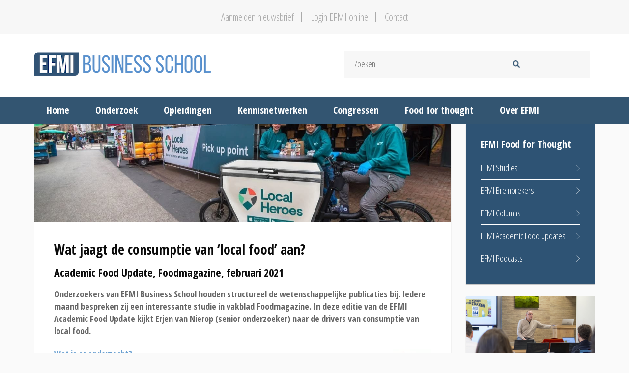

--- FILE ---
content_type: text/html; charset=UTF-8
request_url: https://efmi.nl/2021/03/08/wat-jaagt-de-consumptie-van-local-food-aan
body_size: 17431
content:
<!doctype html>
<!--[if lt IE 7]>
<html class="no-js lt-ie9 lt-ie8 lt-ie7" lang="">
	<![endif]-->
	<!--[if IE 7]>
	<html class="no-js lt-ie9 lt-ie8" lang="">
		<![endif]-->
		<!--[if IE 8]>
		<html class="no-js lt-ie9" lang="">
			<![endif]-->
			<!--[if gt IE 8]>
			<!-->
			<html class="no-js" lang="">
				<!--<![endif]-->
			<head>
				<meta charset="utf-8">
				<meta http-equiv="X-UA-Compatible" content="IE=edge,chrome=1">
				
				<meta name="viewport" content="width=device-width, initial-scale=1, maximum-scale=1, user-scalable=no">
				<link rel="apple-touch-icon" href="https://efmi.nl/wp-content/themes/EFMI/apple-touch-icon.png">
				<link href='https://fonts.googleapis.com/css?display=swap&family=Open+Sans+Condensed:300,300italic,700' rel='stylesheet' type='text/css'>
				<link rel="stylesheet" href="https://efmi.nl/wp-content/themes/EFMI/assets/css/bootstrap.min.css">
				<link rel="stylesheet" href="https://efmi.nl/wp-content/themes/EFMI/assets/css/owl.carousel.css">
				<link rel="stylesheet" href="https://efmi.nl/wp-content/themes/EFMI/assets/css/animate.css">
				<link rel="stylesheet" href="https://efmi.nl/wp-content/themes/EFMI/assets/css/ionicons.css">
				<link rel="stylesheet" href="https://efmi.nl/wp-content/themes/EFMI/assets/css/main.css?v=1754045592">

				<script src="https://efmi.nl/wp-content/themes/EFMI/assets/js/vendor/modernizr-2.8.3-respond-1.4.2.min.js"></script>
				<script src="//ajax.googleapis.com/ajax/libs/jquery/2.2.3/jquery.min.js"></script>
				<script src="https://efmi.nl/wp-content/themes/EFMI/assets/js/vendor/bootstrap.min.js"></script>
				<script src="https://efmi.nl/wp-content/themes/EFMI/assets/js/owl.carousel.min.js"></script>
				<script src="https://efmi.nl/wp-content/themes/EFMI/assets/js/scroller.js"></script>
				<script src="https://efmi.nl/wp-content/themes/EFMI/assets/js/jquery.validate.min.js"></script>
				<script src="https://efmi.nl/wp-content/themes/EFMI/assets/js/additional-methods.min.js"></script>
				<script src="https://efmi.nl/wp-content/themes/EFMI/assets/js/jquery.matchHeight.min.js"></script>
								<script src="https://efmi.nl/wp-content/themes/EFMI/assets/js/main.js?v=1513590575"></script>

				<meta name='robots' content='index, follow, max-image-preview:large, max-snippet:-1, max-video-preview:-1' />

<!-- Google Tag Manager for WordPress by gtm4wp.com -->
<script data-cfasync="false" data-pagespeed-no-defer>
	var gtm4wp_datalayer_name = "dataLayer";
	var dataLayer = dataLayer || [];

	const gtm4wp_scrollerscript_debugmode         = false;
	const gtm4wp_scrollerscript_callbacktime      = 100;
	const gtm4wp_scrollerscript_readerlocation    = 150;
	const gtm4wp_scrollerscript_contentelementid  = "content";
	const gtm4wp_scrollerscript_scannertime       = 5;
</script>
<!-- End Google Tag Manager for WordPress by gtm4wp.com -->
	<!-- This site is optimized with the Yoast SEO Premium plugin v26.7 (Yoast SEO v26.7) - https://yoast.com/wordpress/plugins/seo/ -->
	<title>Wat jaagt de consumptie van local food aan? | Academic Update</title>
	<meta name="description" content="Wat is van invloed op de herhalingsaankoopintentie en associaties die shoppers hebben na een aankoop van lokaal geproduceerde voeding?" />
	<link rel="canonical" href="https://efmi.nl/2021/03/08/wat-jaagt-de-consumptie-van-local-food-aan" />
	<meta property="og:locale" content="nl_NL" />
	<meta property="og:type" content="article" />
	<meta property="og:title" content="Wat jaagt de consumptie van local food aan?" />
	<meta property="og:description" content="Wat is van invloed op de herhalingsaankoopintentie en associaties die shoppers hebben na een aankoop van lokaal geproduceerde voeding?" />
	<meta property="og:url" content="https://efmi.nl/2021/03/08/wat-jaagt-de-consumptie-van-local-food-aan" />
	<meta property="og:site_name" content="EFMI" />
	<meta property="article:publisher" content="https://www.facebook.com/efmibusinessschool/" />
	<meta property="article:published_time" content="2021-03-08T15:22:42+00:00" />
	<meta property="article:modified_time" content="2024-06-11T13:36:01+00:00" />
	<meta property="og:image" content="https://efmi.nl/wp-content/uploads/2018/03/erjen-van-nierop-column-optsoc-efmi-new.png" />
	<meta property="og:image:width" content="560" />
	<meta property="og:image:height" content="292" />
	<meta property="og:image:type" content="image/png" />
	<meta name="author" content="Irene van Berlo" />
	<meta name="twitter:card" content="summary_large_image" />
	<meta name="twitter:title" content="Wat jaagt de consumptie van local food aan?" />
	<meta name="twitter:description" content="Wat is van invloed op de herhalingsaankoopintentie en associaties die shoppers hebben na een aankoop van lokaal geproduceerde voeding?" />
	<meta name="twitter:image" content="https://efmi.nl/wp-content/uploads/2018/03/erjen-van-nierop-column-optsoc-efmi-new.png" />
	<meta name="twitter:creator" content="@EFMINL" />
	<meta name="twitter:site" content="@EFMINL" />
	<meta name="twitter:label1" content="Geschreven door" />
	<meta name="twitter:data1" content="Irene van Berlo" />
	<meta name="twitter:label2" content="Geschatte leestijd" />
	<meta name="twitter:data2" content="4 minuten" />
	<script type="application/ld+json" class="yoast-schema-graph">{"@context":"https://schema.org","@graph":[{"@type":"Article","@id":"https://efmi.nl/2021/03/08/wat-jaagt-de-consumptie-van-local-food-aan#article","isPartOf":{"@id":"https://efmi.nl/2021/03/08/wat-jaagt-de-consumptie-van-local-food-aan"},"author":{"name":"Irene van Berlo","@id":"https://efmi.nl/#/schema/person/503dbe3fba8c991197d3893fcc22a468"},"headline":"Wat jaagt de consumptie van &#8216;local food&#8217; aan?","datePublished":"2021-03-08T15:22:42+00:00","dateModified":"2024-06-11T13:36:01+00:00","mainEntityOfPage":{"@id":"https://efmi.nl/2021/03/08/wat-jaagt-de-consumptie-van-local-food-aan"},"wordCount":684,"publisher":{"@id":"https://efmi.nl/#organization"},"image":{"@id":"https://efmi.nl/2021/03/08/wat-jaagt-de-consumptie-van-local-food-aan#primaryimage"},"thumbnailUrl":"https://efmi.nl/wp-content/uploads/2021/03/local-heroes-e1615217534551.jpg","articleSection":["EFMI Academic Food Updates"],"inLanguage":"nl-NL"},{"@type":"WebPage","@id":"https://efmi.nl/2021/03/08/wat-jaagt-de-consumptie-van-local-food-aan","url":"https://efmi.nl/2021/03/08/wat-jaagt-de-consumptie-van-local-food-aan","name":"Wat jaagt de consumptie van local food aan? | Academic Update","isPartOf":{"@id":"https://efmi.nl/#website"},"primaryImageOfPage":{"@id":"https://efmi.nl/2021/03/08/wat-jaagt-de-consumptie-van-local-food-aan#primaryimage"},"image":{"@id":"https://efmi.nl/2021/03/08/wat-jaagt-de-consumptie-van-local-food-aan#primaryimage"},"thumbnailUrl":"https://efmi.nl/wp-content/uploads/2021/03/local-heroes-e1615217534551.jpg","datePublished":"2021-03-08T15:22:42+00:00","dateModified":"2024-06-11T13:36:01+00:00","description":"Wat is van invloed op de herhalingsaankoopintentie en associaties die shoppers hebben na een aankoop van lokaal geproduceerde voeding?","breadcrumb":{"@id":"https://efmi.nl/2021/03/08/wat-jaagt-de-consumptie-van-local-food-aan#breadcrumb"},"inLanguage":"nl-NL","potentialAction":[{"@type":"ReadAction","target":["https://efmi.nl/2021/03/08/wat-jaagt-de-consumptie-van-local-food-aan"]}]},{"@type":"ImageObject","inLanguage":"nl-NL","@id":"https://efmi.nl/2021/03/08/wat-jaagt-de-consumptie-van-local-food-aan#primaryimage","url":"https://efmi.nl/wp-content/uploads/2021/03/local-heroes-e1615217534551.jpg","contentUrl":"https://efmi.nl/wp-content/uploads/2021/03/local-heroes-e1615217534551.jpg","width":1288,"height":679},{"@type":"BreadcrumbList","@id":"https://efmi.nl/2021/03/08/wat-jaagt-de-consumptie-van-local-food-aan#breadcrumb","itemListElement":[{"@type":"ListItem","position":1,"name":"Home","item":"https://efmi.nl/"},{"@type":"ListItem","position":2,"name":"Wat jaagt de consumptie van &#8216;local food&#8217; aan?"}]},{"@type":"WebSite","@id":"https://efmi.nl/#website","url":"https://efmi.nl/","name":"EFMI","description":"Kennisinstituut voor de levensmiddelensector","publisher":{"@id":"https://efmi.nl/#organization"},"potentialAction":[{"@type":"SearchAction","target":{"@type":"EntryPoint","urlTemplate":"https://efmi.nl/?s={search_term_string}"},"query-input":{"@type":"PropertyValueSpecification","valueRequired":true,"valueName":"search_term_string"}}],"inLanguage":"nl-NL"},{"@type":"Organization","@id":"https://efmi.nl/#organization","name":"EFMI Business School","url":"https://efmi.nl/","logo":{"@type":"ImageObject","inLanguage":"nl-NL","@id":"https://efmi.nl/#/schema/logo/image/","url":"https://efmi.nl/wp-content/uploads/2024/05/cropped-favicon-efmi.png","contentUrl":"https://efmi.nl/wp-content/uploads/2024/05/cropped-favicon-efmi.png","width":512,"height":512,"caption":"EFMI Business School"},"image":{"@id":"https://efmi.nl/#/schema/logo/image/"},"sameAs":["https://www.facebook.com/efmibusinessschool/","https://x.com/EFMINL","https://www.linkedin.com/school/796371/admin/updates/","https://www.youtube.com/user/efmibusinessschool"]},{"@type":"Person","@id":"https://efmi.nl/#/schema/person/503dbe3fba8c991197d3893fcc22a468","name":"Irene van Berlo","image":{"@type":"ImageObject","inLanguage":"nl-NL","@id":"https://efmi.nl/#/schema/person/image/","url":"https://secure.gravatar.com/avatar/d3a5e21c24e14c1bcb07ceec7fb3e4df82d54517794c9c5ef28e4918042f749c?s=96&d=mm&r=g","contentUrl":"https://secure.gravatar.com/avatar/d3a5e21c24e14c1bcb07ceec7fb3e4df82d54517794c9c5ef28e4918042f749c?s=96&d=mm&r=g","caption":"Irene van Berlo"},"url":"https://efmi.nl/author/irene"}]}</script>
	<!-- / Yoast SEO Premium plugin. -->


<link rel='dns-prefetch' href='//js-eu1.hs-scripts.com' />
<link rel='dns-prefetch' href='//w.soundcloud.com' />
<link rel="alternate" type="application/rss+xml" title="EFMI &raquo; Wat jaagt de consumptie van &#8216;local food&#8217; aan? reacties feed" href="https://efmi.nl/2021/03/08/wat-jaagt-de-consumptie-van-local-food-aan/feed" />
<link rel="alternate" title="oEmbed (JSON)" type="application/json+oembed" href="https://efmi.nl/wp-json/oembed/1.0/embed?url=https%3A%2F%2Fefmi.nl%2F2021%2F03%2F08%2Fwat-jaagt-de-consumptie-van-local-food-aan" />
<link rel="alternate" title="oEmbed (XML)" type="text/xml+oembed" href="https://efmi.nl/wp-json/oembed/1.0/embed?url=https%3A%2F%2Fefmi.nl%2F2021%2F03%2F08%2Fwat-jaagt-de-consumptie-van-local-food-aan&#038;format=xml" />
<style id='wp-img-auto-sizes-contain-inline-css' type='text/css'>
img:is([sizes=auto i],[sizes^="auto," i]){contain-intrinsic-size:3000px 1500px}
/*# sourceURL=wp-img-auto-sizes-contain-inline-css */
</style>
<style id='wp-emoji-styles-inline-css' type='text/css'>

	img.wp-smiley, img.emoji {
		display: inline !important;
		border: none !important;
		box-shadow: none !important;
		height: 1em !important;
		width: 1em !important;
		margin: 0 0.07em !important;
		vertical-align: -0.1em !important;
		background: none !important;
		padding: 0 !important;
	}
/*# sourceURL=wp-emoji-styles-inline-css */
</style>
<link rel='stylesheet' id='wp-block-library-css' href='https://efmi.nl/wp-includes/css/dist/block-library/style.min.css?ver=6.9' type='text/css' media='all' />
<style id='wp-block-library-inline-css' type='text/css'>
/*wp_block_styles_on_demand_placeholder:696d7477b8bdc*/
/*# sourceURL=wp-block-library-inline-css */
</style>
<style id='classic-theme-styles-inline-css' type='text/css'>
/*! This file is auto-generated */
.wp-block-button__link{color:#fff;background-color:#32373c;border-radius:9999px;box-shadow:none;text-decoration:none;padding:calc(.667em + 2px) calc(1.333em + 2px);font-size:1.125em}.wp-block-file__button{background:#32373c;color:#fff;text-decoration:none}
/*# sourceURL=/wp-includes/css/classic-themes.min.css */
</style>
<link rel='stylesheet' id='wp-components-css' href='https://efmi.nl/wp-includes/css/dist/components/style.min.css?ver=6.9' type='text/css' media='all' />
<link rel='stylesheet' id='wp-preferences-css' href='https://efmi.nl/wp-includes/css/dist/preferences/style.min.css?ver=6.9' type='text/css' media='all' />
<link rel='stylesheet' id='wp-block-editor-css' href='https://efmi.nl/wp-includes/css/dist/block-editor/style.min.css?ver=6.9' type='text/css' media='all' />
<link rel='stylesheet' id='popup-maker-block-library-style-css' href='https://efmi.nl/wp-content/plugins/popup-maker/dist/packages/block-library-style.css?ver=dbea705cfafe089d65f1' type='text/css' media='all' />
<link rel='stylesheet' id='contact-form-7-css' href='https://efmi.nl/wp-content/plugins/contact-form-7/includes/css/styles.css?ver=6.1.4' type='text/css' media='all' />
<link rel='stylesheet' id='simple-youtube-responsive-css' href='https://efmi.nl/wp-content/plugins/simple-youtube-responsive/css/yt-responsive.css?ver=3.2.5' type='text/css' media='all' />
<link rel='stylesheet' id='hide-admin-bar-based-on-user-roles-css' href='https://efmi.nl/wp-content/plugins/hide-admin-bar-based-on-user-roles/public/css/hide-admin-bar-based-on-user-roles-public.css?ver=7.0.2' type='text/css' media='all' />
<link rel='stylesheet' id='wpforms-modern-full-css' href='https://efmi.nl/wp-content/plugins/wpforms/assets/css/frontend/modern/wpforms-full.min.css?ver=1.9.8.7' type='text/css' media='all' />
<style id='wpforms-modern-full-inline-css' type='text/css'>
:root {
				--wpforms-field-border-radius: 3px;
--wpforms-field-border-style: solid;
--wpforms-field-border-size: 1px;
--wpforms-field-background-color: #ffffff;
--wpforms-field-border-color: rgba( 0, 0, 0, 0.25 );
--wpforms-field-border-color-spare: rgba( 0, 0, 0, 0.25 );
--wpforms-field-text-color: rgba( 0, 0, 0, 0.7 );
--wpforms-field-menu-color: #ffffff;
--wpforms-label-color: rgba( 0, 0, 0, 0.85 );
--wpforms-label-sublabel-color: rgba( 0, 0, 0, 0.55 );
--wpforms-label-error-color: #d63637;
--wpforms-button-border-radius: 3px;
--wpforms-button-border-style: none;
--wpforms-button-border-size: 1px;
--wpforms-button-background-color: #066aab;
--wpforms-button-border-color: #066aab;
--wpforms-button-text-color: #ffffff;
--wpforms-page-break-color: #066aab;
--wpforms-background-image: none;
--wpforms-background-position: center center;
--wpforms-background-repeat: no-repeat;
--wpforms-background-size: cover;
--wpforms-background-width: 100px;
--wpforms-background-height: 100px;
--wpforms-background-color: rgba( 0, 0, 0, 0 );
--wpforms-background-url: none;
--wpforms-container-padding: 0px;
--wpforms-container-border-style: none;
--wpforms-container-border-width: 1px;
--wpforms-container-border-color: #000000;
--wpforms-container-border-radius: 3px;
--wpforms-field-size-input-height: 43px;
--wpforms-field-size-input-spacing: 15px;
--wpforms-field-size-font-size: 16px;
--wpforms-field-size-line-height: 19px;
--wpforms-field-size-padding-h: 14px;
--wpforms-field-size-checkbox-size: 16px;
--wpforms-field-size-sublabel-spacing: 5px;
--wpforms-field-size-icon-size: 1;
--wpforms-label-size-font-size: 16px;
--wpforms-label-size-line-height: 19px;
--wpforms-label-size-sublabel-font-size: 14px;
--wpforms-label-size-sublabel-line-height: 17px;
--wpforms-button-size-font-size: 17px;
--wpforms-button-size-height: 41px;
--wpforms-button-size-padding-h: 15px;
--wpforms-button-size-margin-top: 10px;
--wpforms-container-shadow-size-box-shadow: none;
			}
/*# sourceURL=wpforms-modern-full-inline-css */
</style>
<link rel='stylesheet' id='wpforms-pro-modern-full-css' href='https://efmi.nl/wp-content/plugins/wpforms/assets/pro/css/frontend/modern/wpforms-full.min.css?ver=1.9.8.7' type='text/css' media='all' />
<link rel='stylesheet' id='wp-members-css' href='https://efmi.nl/wp-content/plugins/wp-members/assets/css/forms/generic-no-float.min.css?ver=3.5.5.1' type='text/css' media='all' />
<link rel='stylesheet' id='tablepress-default-css' href='https://efmi.nl/wp-content/plugins/tablepress/css/build/default.css?ver=3.2.6' type='text/css' media='all' />
<script type="text/javascript" defer data-domain='efmi.nl' data-api='https://efmi.nl/wp-json/25e3f5/v1/aaef/1f1d7e39' data-cfasync='false' src="//efmi.nl/wp-content/uploads/eeb5f977bd/7eae850c.js?ver=1768737262" id="plausible"></script>
<script type="text/javascript" id="plausible-analytics-js-after">
/* <![CDATA[ */
window.plausible = window.plausible || function() { (window.plausible.q = window.plausible.q || []).push(arguments) }
//# sourceURL=plausible-analytics-js-after
/* ]]> */
</script>
<script type="text/javascript" id="plausible-form-submit-integration-js-extra">
/* <![CDATA[ */
var plausible_analytics_i18n = {"form_completions":"WP Form Completions"};
//# sourceURL=plausible-form-submit-integration-js-extra
/* ]]> */
</script>
<script type="text/javascript" src="https://efmi.nl/wp-content/plugins/plausible-analytics/assets/dist/js/plausible-form-submit-integration.js?ver=1765359129" id="plausible-form-submit-integration-js"></script>
<script type="text/javascript" src="https://efmi.nl/wp-content/plugins/duracelltomi-google-tag-manager/dist/js/analytics-talk-content-tracking.js?ver=1.22.3" id="gtm4wp-scroll-tracking-js"></script>
<script type="text/javascript" src="https://efmi.nl/wp-includes/js/jquery/jquery.min.js?ver=3.7.1" id="jquery-core-js"></script>
<script type="text/javascript" src="https://efmi.nl/wp-includes/js/jquery/jquery-migrate.min.js?ver=3.4.1" id="jquery-migrate-js"></script>
<script type="text/javascript" src="https://efmi.nl/wp-content/plugins/hide-admin-bar-based-on-user-roles/public/js/hide-admin-bar-based-on-user-roles-public.js?ver=7.0.2" id="hide-admin-bar-based-on-user-roles-js"></script>
<link rel="https://api.w.org/" href="https://efmi.nl/wp-json/" /><link rel="alternate" title="JSON" type="application/json" href="https://efmi.nl/wp-json/wp/v2/posts/6656" /><link rel="EditURI" type="application/rsd+xml" title="RSD" href="https://efmi.nl/xmlrpc.php?rsd" />
<meta name="generator" content="WordPress 6.9" />
<link rel='shortlink' href='https://efmi.nl/?p=6656' />
			<!-- DO NOT COPY THIS SNIPPET! Start of Page Analytics Tracking for HubSpot WordPress plugin v11.3.33-->
			<script class="hsq-set-content-id" data-content-id="blog-post">
				var _hsq = _hsq || [];
				_hsq.push(["setContentType", "blog-post"]);
			</script>
			<!-- DO NOT COPY THIS SNIPPET! End of Page Analytics Tracking for HubSpot WordPress plugin -->
					<script type="text/javascript">
				(function(c,l,a,r,i,t,y){
					c[a]=c[a]||function(){(c[a].q=c[a].q||[]).push(arguments)};t=l.createElement(r);t.async=1;
					t.src="https://www.clarity.ms/tag/"+i+"?ref=wordpress";y=l.getElementsByTagName(r)[0];y.parentNode.insertBefore(t,y);
				})(window, document, "clarity", "script", "q1yroxxogm");
		</script>
		
<!-- Google Tag Manager for WordPress by gtm4wp.com -->
<!-- GTM Container placement set to automatic -->
<script data-cfasync="false" data-pagespeed-no-defer type="text/javascript">
	var dataLayer_content = {"visitorLoginState":"logged-out","visitorType":"visitor-logged-out","visitorRegistrationDate":"","visitorIP":"18.117.125.177","pagePostType":"post","pagePostType2":"single-post","pageCategory":["efmi-academic-food-update"],"pagePostAuthor":"Irene van Berlo","browserName":"","browserVersion":"","browserEngineName":"","browserEngineVersion":"","osName":"","osVersion":"","deviceType":"bot","deviceManufacturer":"","deviceModel":""};
	dataLayer.push( dataLayer_content );
</script>
<script data-cfasync="false" data-pagespeed-no-defer type="text/javascript">
(function(w,d,s,l,i){w[l]=w[l]||[];w[l].push({'gtm.start':
new Date().getTime(),event:'gtm.js'});var f=d.getElementsByTagName(s)[0],
j=d.createElement(s),dl=l!='dataLayer'?'&l='+l:'';j.async=true;j.src=
'//www.googletagmanager.com/gtm.js?id='+i+dl;f.parentNode.insertBefore(j,f);
})(window,document,'script','dataLayer','GTM-K8GZB7R');
</script>
<!-- End Google Tag Manager for WordPress by gtm4wp.com --><script type="text/javascript">var ajaxurl = "https://efmi.nl/wp-admin/admin-ajax.php";</script><link rel="preconnect" href="//code.tidio.co"><link rel="icon" href="https://efmi.nl/wp-content/uploads/2024/08/cropped-favicon-efmi-nieuw-32x32.png" sizes="32x32" />
<link rel="icon" href="https://efmi.nl/wp-content/uploads/2024/08/cropped-favicon-efmi-nieuw-192x192.png" sizes="192x192" />
<link rel="apple-touch-icon" href="https://efmi.nl/wp-content/uploads/2024/08/cropped-favicon-efmi-nieuw-180x180.png" />
<meta name="msapplication-TileImage" content="https://efmi.nl/wp-content/uploads/2024/08/cropped-favicon-efmi-nieuw-270x270.png" />
		<style type="text/css" id="wp-custom-css">
			.wpforms-form button[type=submit] {
    background-color: #dd9933 !important;
    border-color: #dd9933 !important;
    color: #fff !important;
}
 
.wpforms-form button[type=submit]:hover {
    background-color: #022B57 !important;
}

.lcp_catlist li{
  list-style: square;
	margin-left: 20px;
}

.wpforms-field-divider h3 {
    color: #558ED5 !important;
    text-align: left !important;
    font-size: 20px !important;
}
 
.lcp_catlist li{
  list-style: square;
	margin-left: 20px;
}

ul.square {
  list-style-type: square;
	list-style-position: outsideside;
	margin-bottom: 20px;
	margin-left: 20px;
}

ol {
  margin-top: 10px;
	margin-bottom: 20px;
	}

@media (max-width:629px) {
  img#nietopmobiel {
    display: none;
  }
}

@media (max-width:629px) {
  img#alignleftmobiel {
    width: 100%;
		margin-bottom: 20px;
  }
}

@media (max-width:629px) {
  img#maxbreed {
    width: 100%;
  }
}

#p1 {
  border-color: #2E5374;
	border-radius: 10px;
	border-width: 2px;
	border-style: solid;
  padding: 15px;
}

.button {
  background-color: #2E5374;
  border: none;
  color: white;
  text-align: center;
  text-decoration: none;
  font-size: 16px;
  cursor: pointer;
}

.buttonoranje {
  background-color: #FF9900; 
  color: white; 
	text-align: center;
 }

.buttonoranje:hover {
	background-color: #2E5374;
	color: white;
}

ul.vinkje {
	list-style-position: outside;
	margin-bottom: 20px;
	margin-left: 20px;
  list-style-image: url('https://efmi.nl/wp-content/uploads/2025/02/vinkje_groen_20px.png');
}

/* Oranje horizontale lijn */
hr.oranje {
  border: 1px solid #FF9900;
}		</style>
					</head>
			<body>
				<!--[if lt IE 10]>
				<p class="browserupgrade">
					You are using an <strong>outdated</strong>
					browser. Please
					<a href="http://browsehappy.com/">upgrade your browser</a>
					to improve your experience.
				</p>
				<![endif]-->
				<div class="container-fluid">
					<div class="row">
						<header>
							<div class="meta-outer-wrapper">
								<div class="container">
									<div class="row">
										<div class="col-md-12 text-center">
											<ul class="meta-menu">
												<li>
													<a href="/formulier/aanmelding-efmi-nieuwsbrief">Aanmelden nieuwsbrief</a>
												</li>
												<li>
													<a href="/efmi-online-inloggen">Login EFMI online</a>
												</li>
												<li>
													<a href="/contact">Contact</a>
												</li>

											</ul>
										</div>
									</div>
								</div>
							</div>
							<div class="logo-n-search">
								<div class="container">
									<div class="row">
										<div class="col-md-6">
											<a href="/">
												<h1 class="logo">
													EFMI Business School - Academisch kennisinstituut voor de foodsector
												</h1>
											</a>
										</div>
										<div class="col-md-6 text-right">
											<div class="search-form">
												<form method="get" action="/">
													<input class="search-input" type="search" name="s" value="" placeholder="Zoeken" />
													<button class="search-button">Zoek</button>
												</form>
											</div>
										</div>
									</div>
								</div>
							</div>
							<div class="menu-outer-wrapper">
								<div class="container">
									<div class="row">
										<div class="col-md-12">
							                <a class="mobile-menu__open hidden-lg"><i class="ion-android-menu"></i> Menu</a>
											<ul id="menu-hoofdmenu" class="main-menu visible-lg"><li id="menu-item-30" class="menu-item menu-item-type-post_type menu-item-object-page menu-item-home menu-item-30"><a href="https://efmi.nl/"><span>Home</span></a></li>
<li id="menu-item-147" class="menu-item menu-item-type-post_type menu-item-object-page menu-item-has-children menu-item-147"><a href="https://efmi.nl/onderzoek"><span>Onderzoek</span></a>
<ul class="sub-menu">
	<li id="menu-item-786" class="menu-item menu-item-type-post_type menu-item-object-page menu-item-786"><a href="https://efmi.nl/onderzoek/efmi-bedrijfslidmaatschap"><span>EFMI Bedrijfslidmaatschap</span></a></li>
	<li id="menu-item-789" class="menu-item menu-item-type-post_type menu-item-object-page menu-item-789"><a href="https://efmi.nl/onderzoek/efmi-managementrapporten"><span>EFMI Managementrapporten</span></a></li>
	<li id="menu-item-852" class="menu-item menu-item-type-post_type menu-item-object-page menu-item-852"><a href="https://efmi.nl/onderzoek/efmi-online"><span>EFMI Online</span></a></li>
	<li id="menu-item-788" class="menu-item menu-item-type-post_type menu-item-object-page menu-item-788"><a href="https://efmi.nl/onderzoek/efmi-bedrijfsleden"><span>EFMI Bedrijfsleden</span></a></li>
</ul>
</li>
<li id="menu-item-195" class="menu-item menu-item-type-custom menu-item-object-custom menu-item-has-children menu-item-195"><a href="/opleiding"><span>Opleidingen</span></a>
<ul class="sub-menu">
	<li id="menu-item-309" class="menu-item menu-item-type-post_type menu-item-object-opleiding menu-item-309"><a href="https://efmi.nl/opleiding/executive-mba-voor-foodprofessionals"><span>Executive MBA voor Foodprofessionals</span></a></li>
	<li id="menu-item-308" class="menu-item menu-item-type-post_type menu-item-object-opleiding menu-item-308"><a href="https://efmi.nl/opleiding/advanced-food-commerce-program"><span>Advanced Food Commerce Program</span></a></li>
	<li id="menu-item-13705" class="menu-item menu-item-type-post_type menu-item-object-opleiding menu-item-13705"><a href="https://efmi.nl/opleiding/masterclass-supermarkt-en-leiderschap"><span>Masterclass Supermarkt &#038; Leiderschap</span></a></li>
	<li id="menu-item-5720" class="menu-item menu-item-type-post_type menu-item-object-opleiding menu-item-5720"><a href="https://efmi.nl/opleiding/data-driven-retail-trade-marketing"><span>Data-driven Retail &#038; Trade Marketing</span></a></li>
	<li id="menu-item-13857" class="menu-item menu-item-type-post_type menu-item-object-page menu-item-13857"><a href="https://efmi.nl/masterclass-effectief-onderhandelen-en-beinvloeden-in-fmcg-en-retail"><span>Effectief Onderhandelen en Beïnvloeden in FMCG en Retail</span></a></li>
	<li id="menu-item-11685" class="menu-item menu-item-type-post_type menu-item-object-page menu-item-11685"><a href="https://efmi.nl/in-company-programmas"><span>In-company programma’s</span></a></li>
</ul>
</li>
<li id="menu-item-150" class="menu-item menu-item-type-post_type menu-item-object-page menu-item-has-children menu-item-150"><a href="https://efmi.nl/netwerken"><span>Kennisnetwerken</span></a>
<ul class="sub-menu">
	<li id="menu-item-206" class="menu-item menu-item-type-post_type menu-item-object-page menu-item-206"><a href="https://efmi.nl/netwerken/efmi-food-executive-council-efec"><span>EFMI Food Executive Council</span></a></li>
	<li id="menu-item-262" class="menu-item menu-item-type-post_type menu-item-object-page menu-item-262"><a href="https://efmi.nl/netwerken/efmi-food-commerce-platform"><span>EFMI Food Commerce Platform</span></a></li>
	<li id="menu-item-522" class="menu-item menu-item-type-post_type menu-item-object-page menu-item-522"><a href="https://efmi.nl/netwerken/efmi-kennisgroep-groeneveld"><span>EFMI Kennisgroep Groeneveld</span></a></li>
	<li id="menu-item-613" class="menu-item menu-item-type-post_type menu-item-object-page menu-item-613"><a href="https://efmi.nl/netwerken/efmi-food-master-alumni"><span>EFMI Food Master Alumni</span></a></li>
</ul>
</li>
<li id="menu-item-153" class="menu-item menu-item-type-post_type menu-item-object-page menu-item-has-children menu-item-153"><a href="https://efmi.nl/congressen"><span>Congressen</span></a>
<ul class="sub-menu">
	<li id="menu-item-16022" class="menu-item menu-item-type-post_type menu-item-object-post menu-item-16022"><a href="https://efmi.nl/2025/10/30/efmi-nationale-verscongres-2025-op-dinsdag-9-december-a-s"><span>EFMI Nationale Verscongres</span></a></li>
	<li id="menu-item-24580" class="menu-item menu-item-type-post_type menu-item-object-post menu-item-24580"><a href="https://efmi.nl/2025/11/07/extra-editie-efmi-food-retail-outlook-op-dinsdag-2-december-2025"><span>EFMI Food Retail Outlook</span></a></li>
	<li id="menu-item-15841" class="menu-item menu-item-type-post_type menu-item-object-post menu-item-15841"><a href="https://efmi.nl/2025/10/03/foodretail-meets-foodservice-congres-op-woensdag-5-november-a-s"><span>Foodretail meets Foodservice Congres</span></a></li>
	<li id="menu-item-13970" class="menu-item menu-item-type-post_type menu-item-object-post menu-item-13970"><a href="https://efmi.nl/2025/04/16/lro-ondernemerscongres-op-woensdag-4-juni-a-s"><span>LRO Ondernemerscongres</span></a></li>
</ul>
</li>
<li id="menu-item-99" class="menu-item menu-item-type-post_type menu-item-object-page menu-item-has-children menu-item-99"><a href="https://efmi.nl/food-for-thought"><span>Food for thought</span></a>
<ul class="sub-menu">
	<li id="menu-item-793" class="menu-item menu-item-type-taxonomy menu-item-object-category menu-item-793"><a href="https://efmi.nl/category/efmi-studies"><span>EFMI Studies</span></a></li>
	<li id="menu-item-14441" class="menu-item menu-item-type-post_type menu-item-object-page menu-item-14441"><a href="https://efmi.nl/efmi-breinbrekers"><span>EFMI Breinbrekers</span></a></li>
	<li id="menu-item-791" class="menu-item menu-item-type-taxonomy menu-item-object-category menu-item-791"><a href="https://efmi.nl/category/efmi-columns"><span>EFMI Columns</span></a></li>
	<li id="menu-item-790" class="menu-item menu-item-type-taxonomy menu-item-object-category current-post-ancestor current-menu-parent current-post-parent menu-item-790"><a href="https://efmi.nl/category/efmi-academic-food-update"><span>EFMI Academic Food Updates</span></a></li>
	<li id="menu-item-2078" class="menu-item menu-item-type-taxonomy menu-item-object-category menu-item-2078"><a href="https://efmi.nl/category/efmi-podcasts"><span>EFMI Podcasts</span></a></li>
</ul>
</li>
<li id="menu-item-138" class="menu-item menu-item-type-post_type menu-item-object-page menu-item-has-children menu-item-138"><a href="https://efmi.nl/over-efmi"><span>Over EFMI</span></a>
<ul class="sub-menu">
	<li id="menu-item-489" class="menu-item menu-item-type-post_type menu-item-object-page menu-item-489"><a href="https://efmi.nl/contact"><span>Contact</span></a></li>
</ul>
</li>
</ul>										</div>
									</div>
								</div>
							</div>
						</header>
					</div>
										<div class="row">
						<div class="container">
							<div class="row">
								<div class="col-md-12">
																	</div>
							</div>
						</div>
					</div>
					<div class="row">
	<div class="container">
		<div class="row">
			<div class="page-wrapper">
				<div class="col-md-9">
					<div class="page-content">
						<div class="page-content-inner">
														<div class="cover" style="background-image: url('https://efmi.nl/wp-content/uploads/2021/03/local-heroes-e1615217534551.jpg')"></div>
														<div class="entry-content">
								<h2 class="entry-title">Wat jaagt de consumptie van &#8216;local food&#8217; aan?</h2>
																<h4 class="entry-subtitle">
									Academic Food Update, Foodmagazine, februari 2021								</h4>
																<div class="content">
									<p><strong>Onderzoekers van EFMI Business School houden structureel de wetenschappelijke publicaties bij. Iedere maand bespreken zij een interessante studie in vakblad Foodmagazine. In deze editie van de EFMI Academic Food Update kijkt Erjen van Nierop (senior onderzoeker) naar de drivers van consumptie van local food.</strong></p>
<h4><img decoding="async" class="alignright wp-image-695 size-full" src="https://efmi.nl/wp-content/uploads/2017/08/column-erjen-van-nierop.jpg" alt="" width="175" height="283" />Wat is er onderzocht?</h4>
<p>Er is bij veel shoppers groeiende interesse in het kopen en consumeren van lokaal geproduceerde voeding. Met spelers als Local Heroes, PuurDichtbij, Boeren van Amstel en Rechtstreex is ‘local food’ tegenwoordig goed bereikbaar. Ook vanuit de Rabobank (Rabo Food Foward) is ondersteuning voor dit soort initiatieven. Het CBS schatte voor 2019-Q2 tot en met 2020-Q1 de zogeheten korteketenverkoop op 1,5 miljard euro. Hiervan besloeg de rechtstreekse verkoop aan de consument 0,3 miljard en het restant ging via één tussenschakel. De verwachting is dat dat eerste getal in de coronacrisis nog gestegen is. Het is interessant om te weten wat de consumenten die geïnteresseerd zijn in lokale voeding kan bewegen om (nog) meer producten lokaal te kopen. Dus: wat is van invloed op de herhalingsaankoopintentie en associaties die shoppers hebben na een aankoop van lokaal geproduceerde voeding?</p>
<h4>Wie heeft het onderzocht?</h4>
<p>Sushant Kumar, Mikko Murphy, Shalini Talwar, Puneet Kaur en Amandeep Dhir van diverse universiteiten in Finland, Noorwegen en India.</p>
<h4>Hoe zit het onderzoek in elkaar?</h4>
<p>Het onderzoek focust op Finse shoppers die lid zijn van het lokale food distributiesysteem van REKO. Op deze besloten Facebookgroep kunnen consumenten rechtstreeks food bij de producent bestellen, zonder tussenkomst van andere partijen. Het systeem is hiermee bijzonder transparant. Er zijn in Finland bijna 200 van deze lokale netwerkjes actief. Met een vragenlijstonderzoek onder ruim 2000 REKO-leden wordt gemeten wat de attitude van de shopper is op het gebied van altruïsme, de wens om lokale producenten te steunen, tevredenheid met betrekking tot labels op de producten, de herhalingsaankoopintentie en ‘brand love’ (liefde voor het lokale REKO distributiesysteem).</p>
<h4>Wat zijn de resultaten van het onderzoek?</h4>
<p>Een belangrijke bevinding is dat een sterkere wens om lokale producenten te steunen samengaat met een hogere ‘brand love’ en herhalingsaankoopintentie. Deze twee belangrijke succesindicatoren blijken ook hoger uit te vallen naarmate de shopper het REKO-systeem transparanter vindt. Hetzelfde wordt gevonden als de shopper de gebruikte labels informatiever en duidelijker vindt.</p>
<p>De auteurs vinden een positief verband tussen altruïsme en de wens voor informatieve labels op de producten. Dit suggereert dat altruïstische consumenten, die geloven dat de winsten uit verkopen gedeeld moeten worden met anderen, een sterke wens hebben voor labels met gedetailleerde informatie over gezondheidsbenefits, ethische implicaties en positieve effecten voor het milieu. Er wordt geen verband gevonden tussen altruïsme en transparantie. De verklaring is dat binnen het REKO-systeem transparantie een deelname-voorwaarde is voor de producent, waardoor het voor de shopper geen differentiërende rol speelt.</p>
<h4>Welke aanbevelingen voor directies van supermarkten en/of fabrikanten vloeien voort uit het onderzoek?</h4>
<p>De onderzoekers presenteren drie belangrijke aanbevelingen van het onderzoek. Ten eerste is het belangrijk om aantrekkelijke, informatieve en passende labels op de korteketenproducten te plaatsen. Het gaat dan bijvoorbeeld om informatie over gezondheid en duurzaamheid. Ten tweede blijkt dat producenten moeten focussen op een transparant systeem, waarbij zo min mogelijk tussenpartijen betrokken zijn. Hoe transparanter, hoe hoger de aankoopintentie en waardering voor het distributiesysteem. Ten derde blijkt het gunstig om local food als ‘merk’ te positioneren, zodat consumenten een sterke band ermee kunnen ontwikkelen en het voldoeninggevende gevoel hebben dat ze het leven van de lokale producenten positief kunnen beïnvloeden omdat hun omzetten zien verhogen doordat ze meer lokaal voedsel kunnen produceren.</p>
<h4>Waar is het onderzoek terug te lezen?</h4>
<p>Kumar, S., Murphy, M., Talwar, S., Kaur, P., &amp; Dhir, A. (2021). What drives brand love and purchase intentions toward the local food distribution system? A study of social media-based REKO (fair consumption) groups. Journal of Retailing and Consumer Services, 60, 102444.</p>
<p>Foto: Local Heroes</p>
<p><strong>Meer EFMI Academic Food Updates:</strong><br />
<ul class="lcp_catlist" id="lcp_instance_0"><li><h5><a href="https://efmi.nl/2025/12/16/gepersonaliseerde-aanbiedingen-wat-werkt-en-waarom">Gepersonaliseerde aanbiedingen: wat werkt en waarom?</a></h5></li><li><h5><a href="https://efmi.nl/2025/12/01/worden-we-warm-voor-huismerken">Worden we warm voor huismerken?</a></h5></li><li><h5><a href="https://efmi.nl/2025/09/10/nieuwe-producten-op-het-schap-let-op-verkoopschommelingen">Nieuwe producten op het schap? Let op verkoopschommelingen!</a></h5></li><li><h5><a href="https://efmi.nl/2025/08/01/leiden-prijspromoties-op-schermen-in-supers-tot-hogere-verkoop">Leiden prijspromoties op schermen in supers tot hogere verkoop?</a></h5></li><li><h5><a href="https://efmi.nl/2025/07/07/leiden-prijspromoties-tot-meer-voedselverspilling">Leiden prijspromoties tot meer voedselverspilling?</a></h5></li><li><h5><a href="https://efmi.nl/2025/04/14/welke-advertentiemethode-is-het-meest-effectief-bij-prijspromoties">Welke advertentiemethode is het meest effectief bij prijspromoties?</a></h5></li><li><h5><a href="https://efmi.nl/2025/03/05/hoe-kun-je-bijna-verlopen-producten-toch-aantrekkelijk-maken-voor-shoppers">Hoe maak je bijna verlopen producten toch aantrekkelijk voor shoppers?</a></h5></li><li><h5><a href="https://efmi.nl/2025/02/10/hoeveel-aandacht-besteden-consumenten-in-de-supermarkt-aan-prijsinformatie">Hoeveel aandacht besteden consumenten in de supermarkt aan prijsinformatie?</a></h5></li></ul></p>
<p><strong>Op de hoogte blijven van de laatste insights?<br />
</strong>Wilt u periodiek geïnformeerd worden over nieuwe onderzoeksartikelen, columns, EFMI-studies en EFMI-kennisevents? Laat dan hier uw gegevens achter:</p>
<style id="wpforms-css-vars-6508">
				#wpforms-6508 {
				
			}
			</style><div class="wpforms-container wpforms-container-full wpforms-render-modern" id="wpforms-6508"><form id="wpforms-form-6508" class="wpforms-validate wpforms-form" data-formid="6508" method="post" enctype="multipart/form-data" action="/2021/03/08/wat-jaagt-de-consumptie-van-local-food-aan" data-token="44749cd984f63386eee13b78e5575ebf" data-token-time="1768780919"><noscript class="wpforms-error-noscript">Schakel JavaScript in je browser in om dit formulier in te vullen.</noscript><div id="wpforms-error-noscript" style="display: none;">Schakel JavaScript in je browser in om dit formulier in te vullen.</div><div class="wpforms-field-container"><div id="wpforms-6508-field_0-container" class="wpforms-field wpforms-field-name" data-field-id="0"><label class="wpforms-field-label wpforms-label-hide" for="wpforms-6508-field_0" aria-hidden="false">Naam <span class="wpforms-required-label" aria-hidden="true">*</span></label><input type="text" id="wpforms-6508-field_0" class="wpforms-field-medium wpforms-field-required" name="wpforms[fields][0]" placeholder="Voor- en achternaam*" aria-errormessage="wpforms-6508-field_0-error" required></div><div id="wpforms-6508-field_2-container" class="wpforms-field wpforms-field-text" data-field-id="2"><label class="wpforms-field-label wpforms-label-hide" for="wpforms-6508-field_2" aria-hidden="false">Bedrijf <span class="wpforms-required-label" aria-hidden="true">*</span></label><input type="text" id="wpforms-6508-field_2" class="wpforms-field-medium wpforms-field-required" name="wpforms[fields][2]" placeholder="Bedrijf*" aria-errormessage="wpforms-6508-field_2-error" required></div><div id="wpforms-6508-field_1-container" class="wpforms-field wpforms-field-email" data-field-id="1"><label class="wpforms-field-label wpforms-label-hide" for="wpforms-6508-field_1" aria-hidden="false">E-mail <span class="wpforms-required-label" aria-hidden="true">*</span></label><input type="email" id="wpforms-6508-field_1" class="wpforms-field-medium wpforms-field-required" name="wpforms[fields][1]" placeholder="Uw e-mailadres*" spellcheck="false" aria-errormessage="wpforms-6508-field_1-error" required></div></div><!-- .wpforms-field-container --><div class="wpforms-submit-container" ><input type="hidden" name="wpforms[id]" value="6508"><input type="hidden" name="page_title" value="Wat jaagt de consumptie van &#8216;local food&#8217; aan?"><input type="hidden" name="page_url" value="https://efmi.nl/2021/03/08/wat-jaagt-de-consumptie-van-local-food-aan"><input type="hidden" name="url_referer" value=""><input type="hidden" name="page_id" value="6656"><input type="hidden" name="wpforms[post_id]" value="6656"><button type="submit" name="wpforms[submit]" id="wpforms-submit-6508" class="wpforms-submit" data-alt-text="Uw inschrijving wordt verzonden..." data-submit-text="Verstuur" aria-live="assertive" value="wpforms-submit">Verstuur</button></div></form></div>  <!-- .wpforms-container -->
								</div>
							</div>
						</div>
					</div>
				</div>
				<div class="col-md-3">
					<div class="sidebar">
						<div class="widget">	<div class="blue list">
		<h4 class="widget_title">EFMI Food for Thought</h4>		<ul>
						<li>
				<a href="https://efmi.nl/category/efmi-studies">EFMI Studies</a>
			</li>
						<li>
				<a href="https://efmi.nl/breinbrekers">EFMI Breinbrekers</a>
			</li>
						<li>
				<a href="https://efmi.nl/category/efmi-columns">EFMI Columns</a>
			</li>
						<li>
				<a href="https://efmi.nl/category/efmi-academic-food-update">EFMI Academic Food Updates</a>
			</li>
						<li>
				<a href="https://efmi.nl/category/efmi-podcasts">EFMI Podcasts</a>
			</li>
					</ul>
	</div>
</div><div class="widget">	<div class="content-block-wrapper">
		<div class="content-block" data-mh="block">
			<a href="https://efmi.nl/opleiding/executive-mba-voor-foodprofessionals">
			<div class="cover">
				<div class="image-holder" style="background-image: url('https://efmi.nl/wp-content/uploads/2024/06/banner-executive-mba-food-en-retail-2024.jpg')"></div>
			</div>
		</a>
		<div class="inner">
		<a href="https://efmi.nl/opleiding/executive-mba-voor-foodprofessionals">
			<h4 class="title">
				Executive MBA voor Foodprofessionals			</h4>
		</a>
		<div class="description">
			<p>
				Dit is dé Executive MBA voor professionals in de foodsector en tevens MSc-programma van de Rijksuniversiteit Groningen. Het vergroten van strategisch en tactisch inzicht en het verbeteren van managementvaardigheden staan in dit programma centraal.			</p>
		</div>
		<div class="footer">
			<a href="https://efmi.nl/opleiding/executive-mba-voor-foodprofessionals" class="read-more">Lees meer</a>
					</div>
	</div>
</div>	</div>
</div><div class="widget">	<div class="blue light schedule">
		<h4 class="widget_title">EFMI Agenda</h4>		<div class="schedule-wrapper">
						<div class="schedule-item">
				<a href="https://efmi.nl/opleiding/executive-mba-voor-food-en-retail-professionals">
					<span class="date">20 januari 2025</span>
					<span class="title">Online informatiesessie Executive MBA voor Foodprofessionals</span>
				</a>
			</div>
						<div class="schedule-item">
				<a href="https://efmi.nl/opleiding/data-driven-retail-trade-marketing">
					<span class="date">20 januari 2025</span>
					<span class="title">Online informatiesessie Data-driven Retail & Trade Marketing</span>
				</a>
			</div>
						<div class="schedule-item">
				<a href="https://efmi.nl/opleiding/advanced-food-commerce-program">
					<span class="date">27 januari 2026</span>
					<span class="title">Online informatiesessie Advanced Food Commerce Program</span>
				</a>
			</div>
						<div class="schedule-item">
				<a href="https://efmi.nl/masterclass-effectief-onderhandelen-en-beinvloeden-in-fmcg-en-retail">
					<span class="date">10 juni 2026</span>
					<span class="title">Masterclass Effectief Onderhandelen en Beïnvloeden in FMCG en Retail</span>
				</a>
			</div>
					</div>
	</div>
</div><div class="widget">	<div class="news-carousel">
		<div class="owl-carousel news-sidebar">
			<div class="item">
				<h5 class="category-title">Meest gelezen berichten</h5>
				<ul>
									<li><a href="https://efmi.nl/2018/03/12/presentaties-foodretail-meets-foodservice-congres-2018">Presentaties Foodretail meets Foodservice Congres 2018</a></li>
									<li><a href="https://efmi.nl/2020/01/16/foodretail-meets-foodservice-congres-op-28-oktober-2020">Foodretail meets Foodservice Congres op 28 oktober 2020</a></li>
									<li><a href="https://efmi.nl/2019/09/24/action-het-geheim-van-zwaagdijk">Action: het geheim van Zwaagdijk</a></li>
									<li><a href="https://efmi.nl/2019/12/03/efmi-ma-in-food-congres-2020-op-woensdag-22-januari-a-s">EFMI M&A in Food Congres 2020 op woensdag 22 januari a.s.</a></li>
									<li><a href="https://efmi.nl/2019/09/30/efmi-nationale-verscongres-op-13-november-2019">EFMI Nationale Verscongres op 13 november 2019</a></li>
								</ul>
			</div>
						<div class="item">
				<h5 class="category-title">EFMI Academic Food Updates</h5>
				<ul>
										<li><a href="https://efmi.nl/2025/12/16/gepersonaliseerde-aanbiedingen-wat-werkt-en-waarom">Gepersonaliseerde aanbiedingen: wat werkt en waarom?</a></li>
										<li><a href="https://efmi.nl/2025/12/01/worden-we-warm-voor-huismerken">Worden we warm voor huismerken?</a></li>
										<li><a href="https://efmi.nl/2025/09/10/nieuwe-producten-op-het-schap-let-op-verkoopschommelingen">Nieuwe producten op het schap? Let op verkoopschommelingen!</a></li>
										<li><a href="https://efmi.nl/2025/08/01/leiden-prijspromoties-op-schermen-in-supers-tot-hogere-verkoop">Leiden prijspromoties op schermen in supers tot hogere verkoop?</a></li>
										<li><a href="https://efmi.nl/2025/07/07/leiden-prijspromoties-tot-meer-voedselverspilling">Leiden prijspromoties tot meer voedselverspilling?</a></li>
									</ul>
			</div>
						<div class="item">
				<h5 class="category-title">EFMI Blogs</h5>
				<ul>
										<li><a href="https://efmi.nl/2017/07/25/bol-com-quo-vadis">Bol.com: quo vadis?</a></li>
										<li><a href="https://efmi.nl/2017/05/23/omnichannel-in-de-praktijk-brengen-hoe-doe-je-dat">Omnichannel in de praktijk brengen. Hoe doe je dat?</a></li>
										<li><a href="https://efmi.nl/2017/03/03/komkommertijd-en-prijs-gemak">Komkommertijd en de prijs van gemak</a></li>
										<li><a href="https://efmi.nl/2016/01/14/jumbo-jaaraanbiedingen-idee-jaar">Jumbo Jaaraanbiedingen: idee van het jaar?</a></li>
										<li><a href="https://efmi.nl/2016/01/14/waarom-doorstart-vd-door-sun-capital-niet-wenselijk-is">Waarom een doorstart van V&D door Sun Capital niet wenselijk is</a></li>
									</ul>
			</div>
						<div class="item">
				<h5 class="category-title">EFMI Columns</h5>
				<ul>
										<li><a href="https://efmi.nl/2025/11/21/ozempic-potentiele-gamechanger-in-food">Ozempic: potentiële gamechanger in food</a></li>
										<li><a href="https://efmi.nl/2025/10/30/7-op-de-schaal-van-richter">7 op de schaal van Richter?</a></li>
										<li><a href="https://efmi.nl/2025/10/05/de-bio-sector-maakt-de-foodsector-sympathieker">De bio-sector maakt de foodsector sympathieker</a></li>
										<li><a href="https://efmi.nl/2025/07/24/picnic-bodemloze-put-of-toekomstige-retail-ster">Picnic: bodemloze put of toekomstige retail-ster?</a></li>
										<li><a href="https://efmi.nl/2025/06/11/eigenwijs-vervolg">Eigenwijs, vervolg</a></li>
									</ul>
			</div>
						<div class="item">
				<h5 class="category-title">EFMI Nieuws</h5>
				<ul>
										<li><a href="https://efmi.nl/2026/01/08/informatiebijeenkomst-efmi-opleidingen">Online informatiesessies EFMI opleidingen</a></li>
										<li><a href="https://efmi.nl/2025/11/11/efmi-studie-naar-de-invloed-van-de-nutri-score">EFMI-studie naar de invloed van de Nutri-Score</a></li>
										<li><a href="https://efmi.nl/2025/11/07/extra-editie-efmi-food-retail-outlook-op-dinsdag-2-december-2025">Extra editie EFMI Food Retail Outlook op dinsdag 2 december 2025</a></li>
										<li><a href="https://efmi.nl/2025/10/30/nieuwe-studie-de-productivity-challenge-in-food">Nieuwe studie De 'Productivity Challenge' in Food</a></li>
										<li><a href="https://efmi.nl/2025/10/30/efmi-nationale-verscongres-2025-op-dinsdag-9-december-a-s">EFMI Nationale Verscongres 2025 op dinsdag 9 december a.s.</a></li>
									</ul>
			</div>
						<div class="item">
				<h5 class="category-title">EFMI Studies</h5>
				<ul>
										<li><a href="https://efmi.nl/2025/11/11/efmi-studie-naar-de-invloed-van-de-nutri-score">EFMI-studie naar de invloed van de Nutri-Score</a></li>
										<li><a href="https://efmi.nl/2025/10/30/nieuwe-studie-de-productivity-challenge-in-food">Nieuwe studie De 'Productivity Challenge' in Food</a></li>
										<li><a href="https://efmi.nl/2025/07/07/efmi-studie-supermarkt-van-morgen-volgens-supermarktondernemers">Nieuwe EFMI-studie: de supermarkt van morgen volgens supermarktondernemers</a></li>
										<li><a href="https://efmi.nl/2025/06/05/nieuwe-efmi-studie-retailmedia-investering-in-je-merk-of-nieuwe-salestaks">Nieuwe EFMI-studie: Retailmedia - investering in je merk of nieuwe salestaks?</a></li>
										<li><a href="https://efmi.nl/2025/04/22/nieuwe-efmi-studie-gierend-rijk-over-rug-consument">Nieuwe EFMI-studie: Gierend rijk over rug consument?</a></li>
									</ul>
			</div>
					</div>
	</div>
</div>					</div>
				</div>
			</div>
		</div>
	</div>
</div>
				<div class="row">
					<div class="efmi-bar">
						<div class="container">
							<div class="row">
								<div class="col-xs-12 col-xs-offset-0 col-sm-10 col-sm-offset-1 col-md-offset-2 col-md-8">
									<p>
										EFMI Business School is in 1997 opgericht aan de Erasmus Universiteit Rotterdam. Geleidelijk is het EFMI uitgegroeid tot toonaangevend academisch kennisinstituut in de Nederlandse levensmiddelensector. Het EFMI biedt diverse opleidingen aan voor senior managers uit de food sector, waaronder de Executive MBA die in samenwerking met de Business School van de Rijksuniversiteit Groningen wordt aangeboden. EFMI Business School houdt kantoor in de Oranjerie van Kasteel Groeneveld te Baarn. Ook de EFMI-opleidingen vinden plaats op deze mooie, centraal gelegen locatie met een rijke historie.
									</p>
								</div>
							</div>
						</div>
					</div>
				</div>
				<div class="row">
					<footer>
						<div class="container">
							<div class="row">
								<div class="col-md-3">
								<div class="widget"><h4 class="widget_title">Over EFMI</h4><div class="menu-efmi-onderzoek-container"><ul id="menu-efmi-onderzoek" class="menu"><li id="menu-item-515" class="menu-item menu-item-type-post_type menu-item-object-page menu-item-515"><a href="https://efmi.nl/onderzoek">Onderzoek</a></li>
<li id="menu-item-1158" class="menu-item menu-item-type-post_type menu-item-object-page menu-item-1158"><a href="https://efmi.nl/onderzoek/efmi-bedrijfslidmaatschap">EFMI Bedrijfslidmaatschap</a></li>
<li id="menu-item-517" class="menu-item menu-item-type-post_type menu-item-object-page menu-item-517"><a href="https://efmi.nl/food-for-thought">Food for thought</a></li>
<li id="menu-item-1157" class="menu-item menu-item-type-post_type menu-item-object-page menu-item-1157"><a href="https://efmi.nl/onderzoek/efmi-online">EFMI Online</a></li>
<li id="menu-item-518" class="menu-item menu-item-type-post_type menu-item-object-page menu-item-518"><a href="https://efmi.nl/contact">Contact</a></li>
</ul></div></div>								</div>
								<div class="col-md-3">
								<div class="widget"><h4 class="widget_title">EFMI Opleidingen</h4><div class="menu-efmi-opleidingen-container"><ul id="menu-efmi-opleidingen" class="menu"><li id="menu-item-508" class="menu-item menu-item-type-post_type menu-item-object-opleiding menu-item-508"><a href="https://efmi.nl/opleiding/executive-mba-voor-foodprofessionals">Executive MBA voor Foodprofessionals</a></li>
<li id="menu-item-509" class="menu-item menu-item-type-post_type menu-item-object-opleiding menu-item-509"><a href="https://efmi.nl/opleiding/advanced-food-commerce-program">Advanced Food Commerce Program</a></li>
<li id="menu-item-13706" class="menu-item menu-item-type-post_type menu-item-object-opleiding menu-item-13706"><a href="https://efmi.nl/opleiding/masterclass-supermarkt-en-leiderschap">Masterclass Supermarkt &#038; Leiderschap</a></li>
<li id="menu-item-7003" class="menu-item menu-item-type-post_type menu-item-object-opleiding menu-item-7003"><a href="https://efmi.nl/opleiding/data-driven-retail-trade-marketing">Data-driven Retail &#038; Trade Marketing</a></li>
<li id="menu-item-13856" class="menu-item menu-item-type-post_type menu-item-object-page menu-item-13856"><a href="https://efmi.nl/masterclass-effectief-onderhandelen-en-beinvloeden-in-fmcg-en-retail">Effectief Onderhandelen en Beïnvloeden in FMCG en Retail</a></li>
<li id="menu-item-11686" class="menu-item menu-item-type-post_type menu-item-object-page menu-item-11686"><a href="https://efmi.nl/in-company-programmas">In-company programma’s</a></li>
</ul></div></div>								</div>
								<div class="col-md-3">
								<div class="widget"><h4 class="widget_title">EFMI Kennisnetwerken</h4><div class="menu-efmi-kennisnetwerken-container"><ul id="menu-efmi-kennisnetwerken" class="menu"><li id="menu-item-514" class="menu-item menu-item-type-post_type menu-item-object-page menu-item-514"><a href="https://efmi.nl/netwerken/efmi-food-executive-council-efec">EFMI Food Executive Council</a></li>
<li id="menu-item-513" class="menu-item menu-item-type-post_type menu-item-object-page menu-item-513"><a href="https://efmi.nl/netwerken/efmi-food-commerce-platform">EFMI Food Commerce Platform</a></li>
<li id="menu-item-512" class="menu-item menu-item-type-post_type menu-item-object-page menu-item-512"><a href="https://efmi.nl/netwerken/efmi-kennisgroep-groeneveld">EFMI Kennisgroep Groeneveld</a></li>
<li id="menu-item-1159" class="menu-item menu-item-type-post_type menu-item-object-page menu-item-1159"><a href="https://efmi.nl/netwerken/efmi-food-master-alumni">EFMI Food Master Alumni</a></li>
</ul></div></div>								</div>
								<div class="col-md-3">
									<div class="widget">
								
										<h4 class="widget_title">Nieuwsbrief</h4>
										<p>Schrijf u in voor onze nieuwsbrief:</p>
										<div class="newsletter-form">
											<input type="email" name="EMAIL" placeholder="Uw e-mailadres" class="email-input" />
											<button class="subscribe-button">Inschrijven</button>
										</div>
									</div>
								</div>
							</div>
						</div>
					</footer>
				</div>
				<div class="row">
					<div class="footer-meta-wrapper">
						<div class="container">
							<div class="row">
								<div class="col-md-12 text-center">
									<ul id="menu-footer-menu" class="footer-meta"><li id="menu-item-24" class="menu-item menu-item-type-post_type menu-item-object-page menu-item-home menu-item-24"><a href="https://efmi.nl/">Home</a></li>
<li id="menu-item-1389" class="menu-item menu-item-type-post_type menu-item-object-page menu-item-1389"><a href="https://efmi.nl/onderzoek/efmi-bedrijfsleden">EFMI Bedrijfsleden</a></li>
<li id="menu-item-1422" class="menu-item menu-item-type-post_type menu-item-object-page menu-item-privacy-policy menu-item-1422"><a rel="privacy-policy" href="https://efmi.nl/privacy-statement">Privacyverklaring</a></li>
<li id="menu-item-1191" class="menu-item menu-item-type-post_type menu-item-object-page menu-item-1191"><a href="https://efmi.nl/disclaimer">Disclaimer</a></li>
</ul>								</div>
							</div>
						</div>
					</div>
				</div>
			</div>

			<div class="mobile-menu__overlay hidden-lg">
			    <div class="mobile-menu">
			        <a class="mobile-menu__close"><i class="ion-close"></i></a>
			        <a href="https://efmi.nl">
			            <h1 class="logo">EFMI</h1>
			        </a>
			        <ul id="menu-hoofdmenu-1" class="mobile-menu__menu"><li class="menu-item menu-item-type-post_type menu-item-object-page menu-item-home menu-item-30"><a href="https://efmi.nl/">Home</a><i></i></li>
<li class="menu-item menu-item-type-post_type menu-item-object-page menu-item-has-children menu-item-147"><a href="https://efmi.nl/onderzoek">Onderzoek</a><i></i>
<ul class="sub-menu">
	<li class="menu-item menu-item-type-post_type menu-item-object-page menu-item-786"><a href="https://efmi.nl/onderzoek/efmi-bedrijfslidmaatschap">EFMI Bedrijfslidmaatschap</a><i></i></li>
	<li class="menu-item menu-item-type-post_type menu-item-object-page menu-item-789"><a href="https://efmi.nl/onderzoek/efmi-managementrapporten">EFMI Managementrapporten</a><i></i></li>
	<li class="menu-item menu-item-type-post_type menu-item-object-page menu-item-852"><a href="https://efmi.nl/onderzoek/efmi-online">EFMI Online</a><i></i></li>
	<li class="menu-item menu-item-type-post_type menu-item-object-page menu-item-788"><a href="https://efmi.nl/onderzoek/efmi-bedrijfsleden">EFMI Bedrijfsleden</a><i></i></li>
</ul>
</li>
<li class="menu-item menu-item-type-custom menu-item-object-custom menu-item-has-children menu-item-195"><a href="/opleiding">Opleidingen</a><i></i>
<ul class="sub-menu">
	<li class="menu-item menu-item-type-post_type menu-item-object-opleiding menu-item-309"><a href="https://efmi.nl/opleiding/executive-mba-voor-foodprofessionals">Executive MBA voor Foodprofessionals</a><i></i></li>
	<li class="menu-item menu-item-type-post_type menu-item-object-opleiding menu-item-308"><a href="https://efmi.nl/opleiding/advanced-food-commerce-program">Advanced Food Commerce Program</a><i></i></li>
	<li class="menu-item menu-item-type-post_type menu-item-object-opleiding menu-item-13705"><a href="https://efmi.nl/opleiding/masterclass-supermarkt-en-leiderschap">Masterclass Supermarkt &#038; Leiderschap</a><i></i></li>
	<li class="menu-item menu-item-type-post_type menu-item-object-opleiding menu-item-5720"><a href="https://efmi.nl/opleiding/data-driven-retail-trade-marketing">Data-driven Retail &#038; Trade Marketing</a><i></i></li>
	<li class="menu-item menu-item-type-post_type menu-item-object-page menu-item-13857"><a href="https://efmi.nl/masterclass-effectief-onderhandelen-en-beinvloeden-in-fmcg-en-retail">Effectief Onderhandelen en Beïnvloeden in FMCG en Retail</a><i></i></li>
	<li class="menu-item menu-item-type-post_type menu-item-object-page menu-item-11685"><a href="https://efmi.nl/in-company-programmas">In-company programma’s</a><i></i></li>
</ul>
</li>
<li class="menu-item menu-item-type-post_type menu-item-object-page menu-item-has-children menu-item-150"><a href="https://efmi.nl/netwerken">Kennisnetwerken</a><i></i>
<ul class="sub-menu">
	<li class="menu-item menu-item-type-post_type menu-item-object-page menu-item-206"><a href="https://efmi.nl/netwerken/efmi-food-executive-council-efec">EFMI Food Executive Council</a><i></i></li>
	<li class="menu-item menu-item-type-post_type menu-item-object-page menu-item-262"><a href="https://efmi.nl/netwerken/efmi-food-commerce-platform">EFMI Food Commerce Platform</a><i></i></li>
	<li class="menu-item menu-item-type-post_type menu-item-object-page menu-item-522"><a href="https://efmi.nl/netwerken/efmi-kennisgroep-groeneveld">EFMI Kennisgroep Groeneveld</a><i></i></li>
	<li class="menu-item menu-item-type-post_type menu-item-object-page menu-item-613"><a href="https://efmi.nl/netwerken/efmi-food-master-alumni">EFMI Food Master Alumni</a><i></i></li>
</ul>
</li>
<li class="menu-item menu-item-type-post_type menu-item-object-page menu-item-has-children menu-item-153"><a href="https://efmi.nl/congressen">Congressen</a><i></i>
<ul class="sub-menu">
	<li class="menu-item menu-item-type-post_type menu-item-object-post menu-item-16022"><a href="https://efmi.nl/2025/10/30/efmi-nationale-verscongres-2025-op-dinsdag-9-december-a-s">EFMI Nationale Verscongres</a><i></i></li>
	<li class="menu-item menu-item-type-post_type menu-item-object-post menu-item-24580"><a href="https://efmi.nl/2025/11/07/extra-editie-efmi-food-retail-outlook-op-dinsdag-2-december-2025">EFMI Food Retail Outlook</a><i></i></li>
	<li class="menu-item menu-item-type-post_type menu-item-object-post menu-item-15841"><a href="https://efmi.nl/2025/10/03/foodretail-meets-foodservice-congres-op-woensdag-5-november-a-s">Foodretail meets Foodservice Congres</a><i></i></li>
	<li class="menu-item menu-item-type-post_type menu-item-object-post menu-item-13970"><a href="https://efmi.nl/2025/04/16/lro-ondernemerscongres-op-woensdag-4-juni-a-s">LRO Ondernemerscongres</a><i></i></li>
</ul>
</li>
<li class="menu-item menu-item-type-post_type menu-item-object-page menu-item-has-children menu-item-99"><a href="https://efmi.nl/food-for-thought">Food for thought</a><i></i>
<ul class="sub-menu">
	<li class="menu-item menu-item-type-taxonomy menu-item-object-category menu-item-793"><a href="https://efmi.nl/category/efmi-studies">EFMI Studies</a><i></i></li>
	<li class="menu-item menu-item-type-post_type menu-item-object-page menu-item-14441"><a href="https://efmi.nl/efmi-breinbrekers">EFMI Breinbrekers</a><i></i></li>
	<li class="menu-item menu-item-type-taxonomy menu-item-object-category menu-item-791"><a href="https://efmi.nl/category/efmi-columns">EFMI Columns</a><i></i></li>
	<li class="menu-item menu-item-type-taxonomy menu-item-object-category current-post-ancestor current-menu-parent current-post-parent menu-item-790"><a href="https://efmi.nl/category/efmi-academic-food-update">EFMI Academic Food Updates</a><i></i></li>
	<li class="menu-item menu-item-type-taxonomy menu-item-object-category menu-item-2078"><a href="https://efmi.nl/category/efmi-podcasts">EFMI Podcasts</a><i></i></li>
</ul>
</li>
<li class="menu-item menu-item-type-post_type menu-item-object-page menu-item-has-children menu-item-138"><a href="https://efmi.nl/over-efmi">Over EFMI</a><i></i>
<ul class="sub-menu">
	<li class="menu-item menu-item-type-post_type menu-item-object-page menu-item-489"><a href="https://efmi.nl/contact">Contact</a><i></i></li>
</ul>
</li>
</ul>			    </div>
			</div>

		<script type="speculationrules">
{"prefetch":[{"source":"document","where":{"and":[{"href_matches":"/*"},{"not":{"href_matches":["/wp-*.php","/wp-admin/*","/wp-content/uploads/*","/wp-content/*","/wp-content/plugins/*","/wp-content/themes/EFMI/*","/*\\?(.+)"]}},{"not":{"selector_matches":"a[rel~=\"nofollow\"]"}},{"not":{"selector_matches":".no-prefetch, .no-prefetch a"}}]},"eagerness":"conservative"}]}
</script>
<script>function loadScript(a){var b=document.getElementsByTagName("head")[0],c=document.createElement("script");c.type="text/javascript",c.src="https://tracker.metricool.com/app/resources/be.js",c.onreadystatechange=a,c.onload=a,b.appendChild(c)}loadScript(function(){beTracker.t({hash:'73940ba7bfa02e2dc5fb46536073f91'})})</script><script type="text/javascript" src="https://efmi.nl/wp-includes/js/dist/hooks.min.js?ver=dd5603f07f9220ed27f1" id="wp-hooks-js"></script>
<script type="text/javascript" src="https://efmi.nl/wp-includes/js/dist/i18n.min.js?ver=c26c3dc7bed366793375" id="wp-i18n-js"></script>
<script type="text/javascript" id="wp-i18n-js-after">
/* <![CDATA[ */
wp.i18n.setLocaleData( { 'text direction\u0004ltr': [ 'ltr' ] } );
//# sourceURL=wp-i18n-js-after
/* ]]> */
</script>
<script type="text/javascript" src="https://efmi.nl/wp-content/plugins/contact-form-7/includes/swv/js/index.js?ver=6.1.4" id="swv-js"></script>
<script type="text/javascript" id="contact-form-7-js-translations">
/* <![CDATA[ */
( function( domain, translations ) {
	var localeData = translations.locale_data[ domain ] || translations.locale_data.messages;
	localeData[""].domain = domain;
	wp.i18n.setLocaleData( localeData, domain );
} )( "contact-form-7", {"translation-revision-date":"2025-11-30 09:13:36+0000","generator":"GlotPress\/4.0.3","domain":"messages","locale_data":{"messages":{"":{"domain":"messages","plural-forms":"nplurals=2; plural=n != 1;","lang":"nl"},"This contact form is placed in the wrong place.":["Dit contactformulier staat op de verkeerde plek."],"Error:":["Fout:"]}},"comment":{"reference":"includes\/js\/index.js"}} );
//# sourceURL=contact-form-7-js-translations
/* ]]> */
</script>
<script type="text/javascript" id="contact-form-7-js-before">
/* <![CDATA[ */
var wpcf7 = {
    "api": {
        "root": "https:\/\/efmi.nl\/wp-json\/",
        "namespace": "contact-form-7\/v1"
    }
};
//# sourceURL=contact-form-7-js-before
/* ]]> */
</script>
<script type="text/javascript" src="https://efmi.nl/wp-content/plugins/contact-form-7/includes/js/index.js?ver=6.1.4" id="contact-form-7-js"></script>
<script type="text/javascript" id="leadin-script-loader-js-js-extra">
/* <![CDATA[ */
var leadin_wordpress = {"userRole":"visitor","pageType":"post","leadinPluginVersion":"11.3.33"};
//# sourceURL=leadin-script-loader-js-js-extra
/* ]]> */
</script>
<script type="text/javascript" src="https://js-eu1.hs-scripts.com/27159679.js?integration=WordPress&amp;ver=11.3.33" id="leadin-script-loader-js-js"></script>
<script type="text/javascript" src="https://efmi.nl/wp-content/plugins/simple-youtube-responsive/js/yt-responsive.min.js?ver=3.2.5" id="simple-youtube-responsive-js"></script>
<script type="text/javascript" src="https://efmi.nl/wp-content/plugins/duracelltomi-google-tag-manager/dist/js/gtm4wp-contact-form-7-tracker.js?ver=1.22.3" id="gtm4wp-contact-form-7-tracker-js"></script>
<script type="text/javascript" src="https://efmi.nl/wp-content/plugins/duracelltomi-google-tag-manager/dist/js/gtm4wp-form-move-tracker.js?ver=1.22.3" id="gtm4wp-form-move-tracker-js"></script>
<script type="text/javascript" src="https://w.soundcloud.com/player/api.js?ver=1.0" id="gtm4wp-soundcloud-api-js"></script>
<script type="text/javascript" src="https://efmi.nl/wp-content/plugins/duracelltomi-google-tag-manager/dist/js/gtm4wp-soundcloud.js?ver=1.22.3" id="gtm4wp-soundcloud-js"></script>
<script type="text/javascript" id="wpforms-user-journey-js-extra">
/* <![CDATA[ */
var wpforms_user_journey = {"is_ssl":"1","is_debug":"","storage_name":"_wpfuj","cleanup_cookie_name":"_wpfuj_cleanup","max_data_size":"10240","max_data_items":"100","page_id":"6656"};
//# sourceURL=wpforms-user-journey-js-extra
/* ]]> */
</script>
<script type="text/javascript" src="https://efmi.nl/wp-content/plugins/wpforms-user-journey/assets/js/wpforms-user-journey.min.js?ver=1.6.0" id="wpforms-user-journey-js"></script>
<script type="text/javascript" src="https://efmi.nl/wp-content/plugins/wpforms/assets/lib/jquery.validate.min.js?ver=1.21.0" id="wpforms-validation-js"></script>
<script type="text/javascript" src="https://efmi.nl/wp-content/plugins/wpforms/assets/lib/mailcheck.min.js?ver=1.1.2" id="wpforms-mailcheck-js"></script>
<script type="text/javascript" src="https://efmi.nl/wp-content/plugins/wpforms/assets/lib/punycode.min.js?ver=1.0.0" id="wpforms-punycode-js"></script>
<script type="text/javascript" src="https://efmi.nl/wp-content/plugins/wpforms/assets/js/share/utils.min.js?ver=1.9.8.7" id="wpforms-generic-utils-js"></script>
<script type="text/javascript" src="https://efmi.nl/wp-content/plugins/wpforms/assets/js/frontend/wpforms.min.js?ver=1.9.8.7" id="wpforms-js"></script>
<script type="text/javascript" src="https://efmi.nl/wp-content/plugins/wpforms/assets/js/frontend/wpforms-modern.min.js?ver=1.9.8.7" id="wpforms-modern-js"></script>
<script type="text/javascript" src="https://efmi.nl/wp-content/plugins/wpforms/assets/js/frontend/fields/address.min.js?ver=1.9.8.7" id="wpforms-address-field-js"></script>
<script id="wp-emoji-settings" type="application/json">
{"baseUrl":"https://s.w.org/images/core/emoji/17.0.2/72x72/","ext":".png","svgUrl":"https://s.w.org/images/core/emoji/17.0.2/svg/","svgExt":".svg","source":{"concatemoji":"https://efmi.nl/wp-includes/js/wp-emoji-release.min.js?ver=6.9"}}
</script>
<script type="module">
/* <![CDATA[ */
/*! This file is auto-generated */
const a=JSON.parse(document.getElementById("wp-emoji-settings").textContent),o=(window._wpemojiSettings=a,"wpEmojiSettingsSupports"),s=["flag","emoji"];function i(e){try{var t={supportTests:e,timestamp:(new Date).valueOf()};sessionStorage.setItem(o,JSON.stringify(t))}catch(e){}}function c(e,t,n){e.clearRect(0,0,e.canvas.width,e.canvas.height),e.fillText(t,0,0);t=new Uint32Array(e.getImageData(0,0,e.canvas.width,e.canvas.height).data);e.clearRect(0,0,e.canvas.width,e.canvas.height),e.fillText(n,0,0);const a=new Uint32Array(e.getImageData(0,0,e.canvas.width,e.canvas.height).data);return t.every((e,t)=>e===a[t])}function p(e,t){e.clearRect(0,0,e.canvas.width,e.canvas.height),e.fillText(t,0,0);var n=e.getImageData(16,16,1,1);for(let e=0;e<n.data.length;e++)if(0!==n.data[e])return!1;return!0}function u(e,t,n,a){switch(t){case"flag":return n(e,"\ud83c\udff3\ufe0f\u200d\u26a7\ufe0f","\ud83c\udff3\ufe0f\u200b\u26a7\ufe0f")?!1:!n(e,"\ud83c\udde8\ud83c\uddf6","\ud83c\udde8\u200b\ud83c\uddf6")&&!n(e,"\ud83c\udff4\udb40\udc67\udb40\udc62\udb40\udc65\udb40\udc6e\udb40\udc67\udb40\udc7f","\ud83c\udff4\u200b\udb40\udc67\u200b\udb40\udc62\u200b\udb40\udc65\u200b\udb40\udc6e\u200b\udb40\udc67\u200b\udb40\udc7f");case"emoji":return!a(e,"\ud83e\u1fac8")}return!1}function f(e,t,n,a){let r;const o=(r="undefined"!=typeof WorkerGlobalScope&&self instanceof WorkerGlobalScope?new OffscreenCanvas(300,150):document.createElement("canvas")).getContext("2d",{willReadFrequently:!0}),s=(o.textBaseline="top",o.font="600 32px Arial",{});return e.forEach(e=>{s[e]=t(o,e,n,a)}),s}function r(e){var t=document.createElement("script");t.src=e,t.defer=!0,document.head.appendChild(t)}a.supports={everything:!0,everythingExceptFlag:!0},new Promise(t=>{let n=function(){try{var e=JSON.parse(sessionStorage.getItem(o));if("object"==typeof e&&"number"==typeof e.timestamp&&(new Date).valueOf()<e.timestamp+604800&&"object"==typeof e.supportTests)return e.supportTests}catch(e){}return null}();if(!n){if("undefined"!=typeof Worker&&"undefined"!=typeof OffscreenCanvas&&"undefined"!=typeof URL&&URL.createObjectURL&&"undefined"!=typeof Blob)try{var e="postMessage("+f.toString()+"("+[JSON.stringify(s),u.toString(),c.toString(),p.toString()].join(",")+"));",a=new Blob([e],{type:"text/javascript"});const r=new Worker(URL.createObjectURL(a),{name:"wpTestEmojiSupports"});return void(r.onmessage=e=>{i(n=e.data),r.terminate(),t(n)})}catch(e){}i(n=f(s,u,c,p))}t(n)}).then(e=>{for(const n in e)a.supports[n]=e[n],a.supports.everything=a.supports.everything&&a.supports[n],"flag"!==n&&(a.supports.everythingExceptFlag=a.supports.everythingExceptFlag&&a.supports[n]);var t;a.supports.everythingExceptFlag=a.supports.everythingExceptFlag&&!a.supports.flag,a.supports.everything||((t=a.source||{}).concatemoji?r(t.concatemoji):t.wpemoji&&t.twemoji&&(r(t.twemoji),r(t.wpemoji)))});
//# sourceURL=https://efmi.nl/wp-includes/js/wp-emoji-loader.min.js
/* ]]> */
</script>
<script type='text/javascript'>
/* <![CDATA[ */
var wpforms_settings = {"val_required":"Dit veld is vereist.","val_email":"Voer een geldig e-mailadres in.","val_email_suggestion":"Bedoelde je {suggestion}?","val_email_suggestion_title":"Klik om de suggestie te accepteren.","val_email_restricted":"Dit e-mailadres is niet toegestaan.","val_number":"Vul een geldig getal in","val_number_positive":"Vul een geldig positief nummer in.","val_minimum_price":"Het ingevoerde bedrag is lager dan het vereiste minimum.","val_confirm":"Veldwaarden komen niet overeen.","val_checklimit":"Je hebt het aantal toegestane selecties overschreden: {#}.","val_limit_characters":"Limiet is {limit} tekens. Resterende tekens: {remaining}.","val_limit_words":"Limiet is {limit} woorden. Resterende woorden: {remaining}.","val_min":"Voer een waarde in die groter is dan of gelijk aan {0}.","val_max":"Voer een waarde in die kleiner is dan of gelijk aan {0}.","val_recaptcha_fail_msg":"Google reCAPTCHA-verificatie is mislukt. Probeer het later opnieuw.","val_turnstile_fail_msg":"Cloudflare Turnstile verificatie is mislukt. Probeer het later opnieuw.","val_inputmask_incomplete":"Gelieve alle lege velden in te vullen.","uuid_cookie":"1","locale":"nl","country":"","country_list_label":"Landenlijst","wpforms_plugin_url":"https:\/\/efmi.nl\/wp-content\/plugins\/wpforms\/","gdpr":"","ajaxurl":"https:\/\/efmi.nl\/wp-admin\/admin-ajax.php","mailcheck_enabled":"1","mailcheck_domains":[],"mailcheck_toplevel_domains":["dev"],"is_ssl":"1","currency_code":"EUR","currency_thousands":".","currency_decimals":"2","currency_decimal":",","currency_symbol":"\u20ac","currency_symbol_pos":"right","val_requiredpayment":"Payment is required.","val_creditcard":"Please enter a valid credit card number.","css_vars":["field-border-radius","field-border-style","field-border-size","field-background-color","field-border-color","field-text-color","field-menu-color","label-color","label-sublabel-color","label-error-color","button-border-radius","button-border-style","button-border-size","button-background-color","button-border-color","button-text-color","page-break-color","background-image","background-position","background-repeat","background-size","background-width","background-height","background-color","background-url","container-padding","container-border-style","container-border-width","container-border-color","container-border-radius","field-size-input-height","field-size-input-spacing","field-size-font-size","field-size-line-height","field-size-padding-h","field-size-checkbox-size","field-size-sublabel-spacing","field-size-icon-size","label-size-font-size","label-size-line-height","label-size-sublabel-font-size","label-size-sublabel-line-height","button-size-font-size","button-size-height","button-size-padding-h","button-size-margin-top","container-shadow-size-box-shadow"],"val_post_max_size":"The total size of the selected files {totalSize} Mb exceeds the allowed limit {maxSize} Mb.","val_time12h":"Please enter time in 12-hour AM\/PM format (eg 8:45 AM).","val_time24h":"Please enter time in 24-hour format (eg 22:45).","val_time_limit":"Vul een tijd in tussen {minTime} en {maxTime}.","val_url":"Voer een geldige URL in.","val_fileextension":"File type is not allowed.","val_filesize":"File exceeds max size allowed. File was not uploaded.","post_max_size":"134217728","isModernMarkupEnabled":"1","formErrorMessagePrefix":"Formulier fout bericht","errorMessagePrefix":"Fout bericht","submitBtnDisabled":"Verzend knop is uitgeschakeld tijdens formulier verzending.","readOnlyDisallowedFields":["captcha","repeater","content","divider","hidden","html","entry-preview","pagebreak","layout","payment-total"],"error_updating_token":"Fout bij het updaten van token. Probeer het opnieuw of neem contact op met ondersteuning als het probleem aanhoudt.","network_error":"Netwerk fout of server is niet bereikbaar. Controleer je verbinding of probeer het later opnieuw.","token_cache_lifetime":"86400","hn_data":[],"address_field":{"list_countries_without_states":["GB","DE","CH","NL"]},"val_phone":"Please enter a valid phone number.","val_password_strength":"Een sterker wachtwoord is nodig. Gebruik hoofd en kleine letters, cijfers en symbolen.","entry_preview_iframe_styles":["https:\/\/efmi.nl\/wp-includes\/js\/tinymce\/skins\/lightgray\/content.min.css?ver=6.9","https:\/\/efmi.nl\/wp-includes\/css\/dashicons.min.css?ver=6.9","https:\/\/efmi.nl\/wp-includes\/js\/tinymce\/skins\/wordpress\/wp-content.css?ver=6.9","https:\/\/efmi.nl\/wp-content\/plugins\/wpforms\/assets\/pro\/css\/fields\/richtext\/editor-content.min.css"],"indicatorStepsPattern":"Stap {current} van {total}"}
/* ]]> */
</script>
<script type='text/javascript'>
document.tidioChatCode = "ybobr3v2f86fkd0v25cmvmh6fckzigzp";
(function() {
  function asyncLoad() {
    var tidioScript = document.createElement("script");
    tidioScript.type = "text/javascript";
    tidioScript.async = true;
    tidioScript.src = "//code.tidio.co/ybobr3v2f86fkd0v25cmvmh6fckzigzp.js";
    document.body.appendChild(tidioScript);
  }
  if (window.attachEvent) {
    window.attachEvent("onload", asyncLoad);
  } else {
    window.addEventListener("load", asyncLoad, false);
  }
})();
</script>	</body>
</html>

--- FILE ---
content_type: application/javascript
request_url: https://efmi.nl/wp-content/themes/EFMI/assets/js/main.js?v=1513590575
body_size: 1151
content:
function equalHeights() {
	jQuery('.equal-heights').each(function() {
		var max_height = 0;
		if( jQuery(this).find('.equal').length > 1 ) {
			var offset_top = jQuery(jQuery(this).find('.equal').get(0)).offset().top;
			jQuery(this).find('.equal').each(function() {
				var height = jQuery(this).css('height', 'auto').outerHeight();
				var min_height = parseInt(jQuery(this).css('min-height'));
				if( height > max_height ) {
					max_height = height;
				}

				if(min_height > max_height ) {
					max_height = min_height;
				}
			});


			jQuery(this).find('.equal').css('height', max_height + 'px');;
		}
	});
}

jQuery(window).resize(function() {
	equalHeights();
});


jQuery(document).ready(function($) {
	equalHeights();
	scroller.loaded();

	$(window).load(function() {
		equalHeights();
	})

	$(".owl-carousel.news-sidebar").owlCarousel({
		items: 1,
		dots: true,
		nav: false,
		mouseDrag: false,
		touchDrag: false,
		pullDrag: false,
		autoplay: true,
		autoplayTimeout: 7500,
		loop: true
	});

    $(".mobile-menu__open").click(function() {
        $(".mobile-menu__overlay").addClass('mobile-menu__overlay--open')
    });

    $(".mobile-menu__close").click(function() {
        $(".mobile-menu__overlay").removeClass('mobile-menu__overlay--open')
    });

    $('body').on('click', '.mobile-menu .menu-item-has-children > a + i, .mobile-menu__menu li.page_item_has_children > a + i', function(e) {
	    e.preventDefault();

	    $(this).next('.children').slideToggle();
	    $(this).next('.sub-menu').slideToggle();
    })


	$('.newsletter-form .subscribe-button').click(function(e) {
		e.preventDefault();
		var form = $(this).closest('.newsletter-form');
		var email = form.find('input[name="EMAIL"]').val();
		var elems = form.find('input, button');
		elems.attr('disabled','disabled');
		form.find('#newsletter-error').remove();
		jQuery.ajax({
			method: "POST",
			url: ajaxurl,
			data: { email: email, action: 'subscribe_newsletter' }
		})
		.error(function(err) {
			elems.removeAttr('disabled');
			console.log(err);
		})
		.success(function(msg) {
			msg = msg.substr(0, msg.length - 1);
			console.log(msg);
			if( msg == 'success' ) {
				elems.hide().last().after('U bent succesvol ingeschreven');
			} else {
				elems.removeAttr('disabled').last().after('<span id="newsletter-error">' + msg + '</label>');
			}
		});
	});

	$("body").on('submit', 'form.brochure-form', function(e) {
		e.preventDefault();
		if( $(this).valid() ) {
			var $form = $(this);
			$(".error").remove();
			$(this).hide().after('<p id="sending">De brochure wordt opgestuurd... Even geduld alstublieft.</p>');
			var fields = {};
			$.each($(this).serializeArray(), function() {
				fields[this.name] = this.value
			});
			jQuery.ajax({
				method: "POST",
				url: ajaxurl,
				data: { fields: fields, action: 'brochure_form', form: $(this).data('form') }
			}).done(function(res) {
				$("#sending").remove();
				if( res.result == true ) {
					$form.after('<p>Uw brochureaanvraag is succesvol verstuurd!</p>');
				} else {
					$form.show().before('<p class="error" style="padding: 10px">Er ging iets mis. Probeer het opnieuw.</p>');
				}
			});
		}
	});
});


--- FILE ---
content_type: application/javascript
request_url: https://efmi.nl/wp-content/themes/EFMI/assets/js/scroller.js
body_size: 673
content:
(function($){

	scroller = {
		topScrollOffset: -80,
		scrollTiming: 1000,
		pageLoadScrollDelay: 500,
		hashLinkClicked: function(e){

			// current path
			var temp    = window.location.pathname.split('#');
			var curPath = scroller.addTrailingSlash(temp[0]);

			// target path
			var link       = $(this).attr('href');
			var linkArray  = link.split('#');
			var navId      = (typeof linkArray[1] !== 'undefined') ? linkArray[1] : null;
			var targetPath = scroller.addTrailingSlash(linkArray[0]);

			// scrollTo the hash id if the target is on the same page
			if (targetPath == curPath && navId) {
				e.preventDefault();
				scroller.scrollToElement('#'+navId);
				window.location.hash = scroller.generateTempNavId(navId);

			// otherwise add '_' to hash
			} else if (navId) {
				e.preventDefault();
				navId = scroller.generateTempNavId(navId);
				window.location = targetPath+'#'+navId;
			}
		},
		addTrailingSlash: function(str){
			lastChar = str.substring(str.length-1, str.length);
			if (lastChar != '/')
				str = str+'/';
			return str;
		},
		scrollToElement: function(whereTo){
			$('html, body').animate({ scrollTop: Number($(whereTo).offset().top - 80)}, scroller.scrollTiming);
		},
		generateTempNavId: function(navId){
			return '_'+navId;
		},
		getNavIdFromHash: function(){
			var hash = window.location.hash;

			if (scroller.hashIsTempNavId()) {
				hash = hash.substring(2);
			}

			return hash;
		},
		hashIsTempNavId: function(){
			var hash = window.location.hash;

			return hash.substring(0,2) === '#_';
		},

		loaded: function(){

			if (scroller.hashIsTempNavId()) {
				setTimeout(function(){
					scroller.scrollToElement('#'+scroller.getNavIdFromHash());
					history.pushState("", document.title, window.location.pathname);
				},scroller.pageLoadScrollDelay);
			}
		}
	};

})(jQuery);